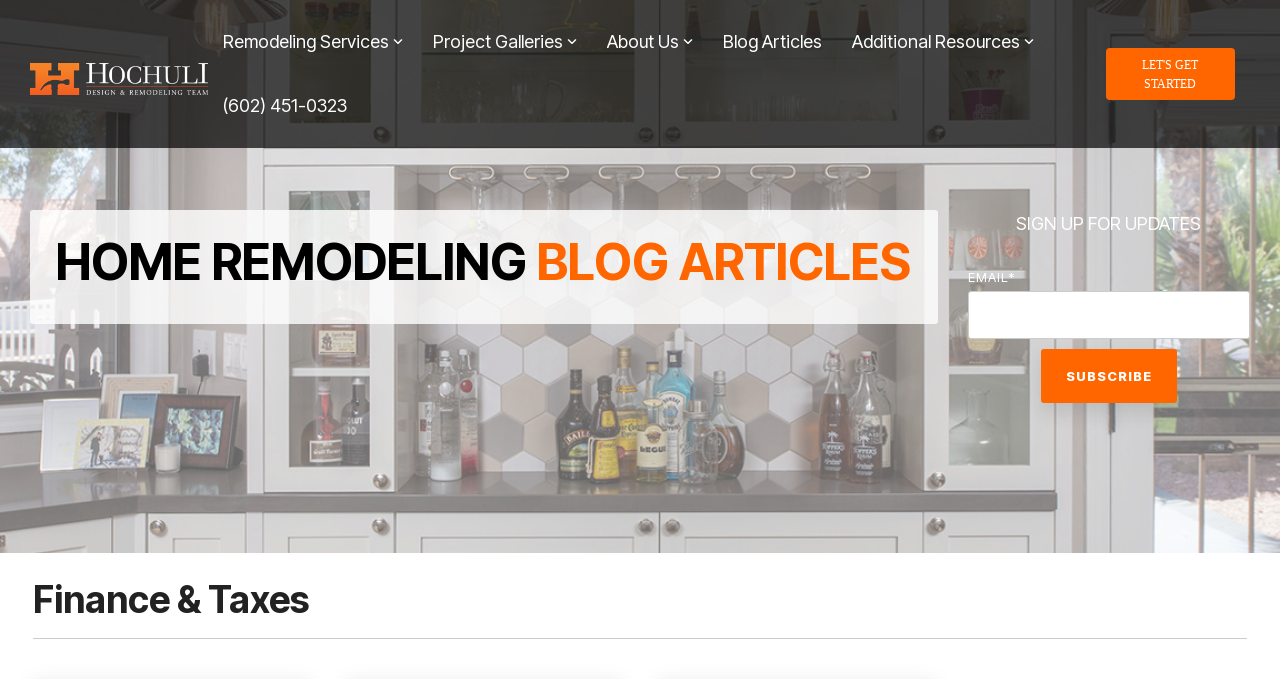

--- FILE ---
content_type: text/plain
request_url: https://www.google-analytics.com/j/collect?v=1&_v=j102&a=1195385919&t=pageview&_s=1&dl=https%3A%2F%2Finfo.designandremodelingteam.com%2Fblog%2Ftag%2Ffinance-taxes&ul=en-us%40posix&dt=Arizona%20Home%20Remodeling%20%26%20Design%20Blog%20%7C%20Finance%20%26%20Taxes&sr=1280x720&vp=1280x720&_u=IADAAEABAAAAACAAI~&jid=1079450007&gjid=615287303&cid=341390121.1769370089&tid=UA-63349751-1&_gid=1187103262.1769370089&_r=1&_slc=1&z=1702417764
body_size: -582
content:
2,cG-2K4ZZ2BCFH

--- FILE ---
content_type: application/javascript; charset=utf-8
request_url: https://info.designandremodelingteam.com/hs-fs/hub/6607409/hub_generated/template_assets/145249149196/1699834503496/CLEAN_X_HOCHULI_DESIGN_BLOG/child.min.js
body_size: -516
content:

//# sourceURL=https://cdn2.hubspot.net/hub/6607409/hub_generated/template_assets/145249149196/1699834503496/CLEAN_X_HOCHULI_DESIGN_BLOG/child.js